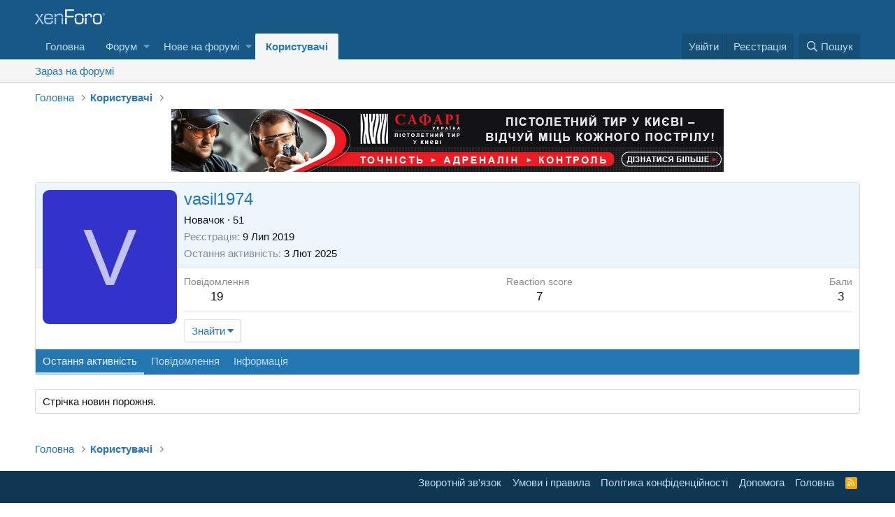

--- FILE ---
content_type: text/html; charset=utf-8
request_url: https://uoor.com.ua/forum/index.php?members/vasil1974.31610/
body_size: 8907
content:
<!DOCTYPE html>
<html id="XF" lang="uk-UA" dir="LTR"
	data-app="public"
	data-template="member_view"
	data-container-key=""
	data-content-key=""
	data-logged-in="false"
	data-cookie-prefix="xf_"
	data-csrf="1764204368,f992be51d91b134d61bc6e6302976fd0"
	class="has-no-js template-member_view"
	 data-run-jobs="">
<head>
	<meta charset="utf-8" />
	<meta http-equiv="X-UA-Compatible" content="IE=Edge" />
	<meta name="viewport" content="width=device-width, initial-scale=1, viewport-fit=cover">

	
	
	

	<title>vasil1974 | УКРАЇНСЬКЕ ТОВАРИСТВО МИСЛИВЦІВ  І  РИБАЛОК</title>

	
		<meta property="og:url" content="https://uoor.com.ua/forum/index.php?members/vasil1974.31610/" />
	
		<link rel="canonical" href="https://uoor.com.ua/forum/index.php?members/vasil1974.31610/" />
	

	
		
	
	
	<meta property="og:site_name" content="УКРАЇНСЬКЕ ТОВАРИСТВО МИСЛИВЦІВ  І  РИБАЛОК" />


	
	
		
	
	
	<meta property="og:type" content="website" />


	
	
		
	
	
	
		<meta property="og:title" content="vasil1974" />
		<meta property="twitter:title" content="vasil1974" />
	


	
	
	
	

	
		<meta name="theme-color" content="#185886" />
	

	
	

	


	<link rel="preload" href="/forum/styles/fonts/fa/fa-regular-400.woff2?_v=5.12.1" as="font" type="font/woff2" crossorigin="anonymous" />


	<link rel="preload" href="/forum/styles/fonts/fa/fa-solid-900.woff2?_v=5.12.1" as="font" type="font/woff2" crossorigin="anonymous" />


<link rel="preload" href="/forum/styles/fonts/fa/fa-brands-400.woff2?_v=5.12.1" as="font" type="font/woff2" crossorigin="anonymous" />

	<link rel="stylesheet" href="/forum/css.php?css=public%3Anormalize.css%2Cpublic%3Acore.less%2Cpublic%3Aapp.less&amp;s=1&amp;l=3&amp;d=1636491836&amp;k=1b611e56fa67149d86a508bf55008954c7083a13" />

	<link rel="stylesheet" href="/forum/css.php?css=public%3Amember.less%2Cpublic%3Asiropu_ads_manager_ad.less%2Cpublic%3Aextra.less&amp;s=1&amp;l=3&amp;d=1636491836&amp;k=651e7ee8a8af3ead9e2ab221396c4d0aed148a5f" />

	
		<script src="/forum/js/xf/preamble.min.js?_v=084343fb"></script>
	


	
	
	

	

		
			
		

		
	


</head>
<body data-template="member_view">

	

		
			
		

		
	


	

		
			
		

		
	


<div class="p-pageWrapper" id="top">



<header class="p-header" id="header">
	<div class="p-header-inner">
		<div class="p-header-content">

			<div class="p-header-logo p-header-logo--image">
				<a href="https://uoor.com.ua/">
					<img src="/forum/styles/default/xenforo/xenforo-logo.png"
						alt="УКРАЇНСЬКЕ ТОВАРИСТВО МИСЛИВЦІВ  І  РИБАЛОК"
						 />
				</a>
			</div>

			
	

		
			
		

		
	


		</div>
	</div>
</header>





	<div class="p-navSticky p-navSticky--primary" data-xf-init="sticky-header">
		
	<nav class="p-nav">
		<div class="p-nav-inner">
			<a class="p-nav-menuTrigger" data-xf-click="off-canvas" data-menu=".js-headerOffCanvasMenu" role="button" tabindex="0">
				<i aria-hidden="true"></i>
				<span class="p-nav-menuText">Меню</span>
			</a>

			<div class="p-nav-smallLogo">
				<a href="https://uoor.com.ua/">
					<img src="/forum/styles/default/xenforo/xenforo-logo.png"
						alt="УКРАЇНСЬКЕ ТОВАРИСТВО МИСЛИВЦІВ  І  РИБАЛОК"
					 />
				</a>
			</div>

			<div class="p-nav-scroller hScroller" data-xf-init="h-scroller" data-auto-scroll=".p-navEl.is-selected">
				<div class="hScroller-scroll">
					<ul class="p-nav-list js-offCanvasNavSource">
					
						<li>
							
	<div class="p-navEl " >
		

			
	
	<a href="https://uoor.com.ua/"
		class="p-navEl-link "
		
		data-xf-key="1"
		data-nav-id="home">Головна</a>


			

		
		
	</div>

						</li>
					
						<li>
							
	<div class="p-navEl " data-has-children="true">
		

			
	
	<a href="/forum/index.php"
		class="p-navEl-link p-navEl-link--splitMenu "
		
		
		data-nav-id="forums">Форум</a>


			<a data-xf-key="2"
				data-xf-click="menu"
				data-menu-pos-ref="< .p-navEl"
				class="p-navEl-splitTrigger"
				role="button"
				tabindex="0"
				aria-label="Вмикає або вимикає розширений режим"
				aria-expanded="false"
				aria-haspopup="true"></a>

		
		
			<div class="menu menu--structural" data-menu="menu" aria-hidden="true">
				<div class="menu-content">
					
						
	
	
	<a href="/forum/index.php?whats-new/posts/"
		class="menu-linkRow u-indentDepth0 js-offCanvasCopy "
		
		
		data-nav-id="newPosts">Нові повідомлення</a>

	

					
						
	
	
	<a href="/forum/index.php?search/&amp;type=post"
		class="menu-linkRow u-indentDepth0 js-offCanvasCopy "
		
		
		data-nav-id="searchForums">Пошук по форуму</a>

	

					
				</div>
			</div>
		
	</div>

						</li>
					
						<li>
							
	<div class="p-navEl " data-has-children="true">
		

			
	
	<a href="/forum/index.php?whats-new/"
		class="p-navEl-link p-navEl-link--splitMenu "
		
		
		data-nav-id="whatsNew">Нове на форумі</a>


			<a data-xf-key="3"
				data-xf-click="menu"
				data-menu-pos-ref="< .p-navEl"
				class="p-navEl-splitTrigger"
				role="button"
				tabindex="0"
				aria-label="Вмикає або вимикає розширений режим"
				aria-expanded="false"
				aria-haspopup="true"></a>

		
		
			<div class="menu menu--structural" data-menu="menu" aria-hidden="true">
				<div class="menu-content">
					
						
	
	
	<a href="/forum/index.php?whats-new/posts/"
		class="menu-linkRow u-indentDepth0 js-offCanvasCopy "
		 rel="nofollow"
		
		data-nav-id="whatsNewPosts">Нові повідомлення</a>

	

					
						
	
	
	<a href="/forum/index.php?whats-new/latest-activity"
		class="menu-linkRow u-indentDepth0 js-offCanvasCopy "
		 rel="nofollow"
		
		data-nav-id="latestActivity">Остання активність</a>

	

					
				</div>
			</div>
		
	</div>

						</li>
					
						<li>
							
	<div class="p-navEl is-selected" data-has-children="true">
		

			
	
	<a href="/forum/index.php?members/"
		class="p-navEl-link p-navEl-link--splitMenu "
		
		
		data-nav-id="members">Користувачі</a>


			<a data-xf-key="4"
				data-xf-click="menu"
				data-menu-pos-ref="< .p-navEl"
				class="p-navEl-splitTrigger"
				role="button"
				tabindex="0"
				aria-label="Вмикає або вимикає розширений режим"
				aria-expanded="false"
				aria-haspopup="true"></a>

		
		
			<div class="menu menu--structural" data-menu="menu" aria-hidden="true">
				<div class="menu-content">
					
						
	
	
	<a href="/forum/index.php?online/"
		class="menu-linkRow u-indentDepth0 js-offCanvasCopy "
		
		
		data-nav-id="currentVisitors">Зараз на форумі</a>

	

					
				</div>
			</div>
		
	</div>

						</li>
					
					</ul>
				</div>
			</div>

			<div class="p-nav-opposite">
				<div class="p-navgroup p-account p-navgroup--guest">
					
						<a href="/forum/index.php?login/" class="p-navgroup-link p-navgroup-link--textual p-navgroup-link--logIn"
							data-xf-click="overlay" data-follow-redirects="on">
							<span class="p-navgroup-linkText">Увійти</span>
						</a>
						
							<a href="/forum/index.php?register/" class="p-navgroup-link p-navgroup-link--textual p-navgroup-link--register"
								data-xf-click="overlay" data-follow-redirects="on">
								<span class="p-navgroup-linkText">Реєстрація</span>
							</a>
						
					
				</div>

				<div class="p-navgroup p-discovery">
					<a href="/forum/index.php?whats-new/"
						class="p-navgroup-link p-navgroup-link--iconic p-navgroup-link--whatsnew"
						aria-label="Нове на форумі"
						title="Нове на форумі">
						<i aria-hidden="true"></i>
						<span class="p-navgroup-linkText">Нове на форумі</span>
					</a>

					
						<a href="/forum/index.php?search/"
							class="p-navgroup-link p-navgroup-link--iconic p-navgroup-link--search"
							data-xf-click="menu"
							data-xf-key="/"
							aria-label="Пошук"
							aria-expanded="false"
							aria-haspopup="true"
							title="Пошук">
							<i aria-hidden="true"></i>
							<span class="p-navgroup-linkText">Пошук</span>
						</a>
						<div class="menu menu--structural menu--wide" data-menu="menu" aria-hidden="true">
							<form action="/forum/index.php?search/search" method="post"
								class="menu-content"
								data-xf-init="quick-search">

								<h3 class="menu-header">Пошук</h3>
								
								<div class="menu-row">
									
										<input type="text" class="input" name="keywords" placeholder="Пошук…" aria-label="Пошук" data-menu-autofocus="true" />
									
								</div>

								
								<div class="menu-row">
									<label class="iconic"><input type="checkbox"  name="c[title_only]" value="1" /><i aria-hidden="true"></i><span class="iconic-label">Шукати лише в заголовках</span></label>

								</div>
								
								<div class="menu-row">
									<div class="inputGroup">
										<span class="inputGroup-text" id="ctrl_search_menu_by_member">Автор:</span>
										<input type="text" class="input" name="c[users]" data-xf-init="auto-complete" placeholder="Користувач" aria-labelledby="ctrl_search_menu_by_member" />
									</div>
								</div>
								
<div class="menu-footer">
									<span class="menu-footer-controls">
										<button type="submit" class="button--primary button button--icon button--icon--search"><span class="button-text">Пошук</span></button>
										<a href="/forum/index.php?search/" class="button"><span class="button-text">Розширений пошук…</span></a>
									</span>
								</div>

								<input type="hidden" name="_xfToken" value="1764204368,f992be51d91b134d61bc6e6302976fd0" />
							</form>
						</div>
					
				</div>
			</div>
		</div>
	</nav>

	</div>
	
	
		<div class="p-sectionLinks">
			<div class="p-sectionLinks-inner hScroller" data-xf-init="h-scroller">
				<div class="hScroller-scroll">
					<ul class="p-sectionLinks-list">
					
						<li>
							
	<div class="p-navEl " >
		

			
	
	<a href="/forum/index.php?online/"
		class="p-navEl-link "
		
		data-xf-key="alt+1"
		data-nav-id="currentVisitors">Зараз на форумі</a>


			

		
		
	</div>

						</li>
					
					</ul>
				</div>
			</div>
		</div>
	



<div class="offCanvasMenu offCanvasMenu--nav js-headerOffCanvasMenu" data-menu="menu" aria-hidden="true" data-ocm-builder="navigation">
	<div class="offCanvasMenu-backdrop" data-menu-close="true"></div>
	<div class="offCanvasMenu-content">
		<div class="offCanvasMenu-header">
			Меню
			<a class="offCanvasMenu-closer" data-menu-close="true" role="button" tabindex="0" aria-label="Закрити"></a>
		</div>
		
			<div class="p-offCanvasRegisterLink">
				<div class="offCanvasMenu-linkHolder">
					<a href="/forum/index.php?login/" class="offCanvasMenu-link" data-xf-click="overlay" data-menu-close="true">
						Увійти
					</a>
				</div>
				<hr class="offCanvasMenu-separator" />
				
					<div class="offCanvasMenu-linkHolder">
						<a href="/forum/index.php?register/" class="offCanvasMenu-link" data-xf-click="overlay" data-menu-close="true">
							Реєстрація
						</a>
					</div>
					<hr class="offCanvasMenu-separator" />
				
			</div>
		
		<div class="js-offCanvasNavTarget"></div>
	</div>
</div>

<div class="p-body">
	<div class="p-body-inner">
		<!--XF:EXTRA_OUTPUT-->


		

		

		
	

		
			
		

		
	


		
	
		<ul class="p-breadcrumbs "
			itemscope itemtype="https://schema.org/BreadcrumbList">
		
			

			
			
				
				
	<li itemprop="itemListElement" itemscope itemtype="https://schema.org/ListItem">
		<a href="https://uoor.com.ua/" itemprop="item">
			<span itemprop="name">Головна</span>
		</a>
		<meta itemprop="position" content="1" />
	</li>

			

			
				
				
	<li itemprop="itemListElement" itemscope itemtype="https://schema.org/ListItem">
		<a href="/forum/index.php?members/" itemprop="item">
			<span itemprop="name">Користувачі</span>
		</a>
		<meta itemprop="position" content="2" />
	</li>

			
			

		
		</ul>
	

		
	

		
			
		

		
	



		
	<noscript><div class="blockMessage blockMessage--important blockMessage--iconic u-noJsOnly">JavaScript вимкнений. Будь ласка, ввімкніть JavaScript у своєму браузері, перш ніж продовжувати.</div></noscript>

		
	<!--[if lt IE 9]><div class="blockMessage blockMessage&#45;&#45;important blockMessage&#45;&#45;iconic">Ви використовуєте застарілий браузер. Цей та інші сайти можуть відображатися в ньому некоректно.<br />Необхідно оновити браузер або спробувати використовувати <a href="https://www.google.com/chrome" target="_blank">інший</a>.</div><![endif]-->


		

		<div class="p-body-main  ">
			

			<div class="p-body-content">
				<div class="samBannerUnit samAlignCenter samDisplayInlineBlock" style="min-height: 40px;" data-xf-init="sam-unit" data-position="container_content_above"><div class="samItem"><a  href="https://safari-tir.com/uk/" target="_blank"><img data-src="https://uoor.com.ua/forum/data/siropu/am/user/167bc78d296d80.gif" alt="" data-carousel="false" data-xf-init="sam-lazy"></a></div></div>

				<div class="p-body-pageContent">




	
	
	
	
	
		
	
	
	


	
	
		
	
	
	


	
	






<div class="block">
	<div class="block-container">
		<div class="block-body">
			<div class="memberHeader">

				<div class="memberHeader-main">
					<span class="memberHeader-avatar">
						<span class="avatarWrapper">
							<span class="avatar avatar--l avatar--default avatar--default--dynamic" data-user-id="31610" style="background-color: #3333cc; color: #c2c2f0">
			<span class="avatar-u31610-l">V</span> 
		</span>
							
						</span>
					</span>
					<div class="memberHeader-content memberHeader-content--info">
						

						<h1 class="memberHeader-name"><span class="username " dir="auto" data-user-id="31610">vasil1974</span></h1>

						

						<div class="memberHeader-blurb" dir="auto" ><span class="userTitle" dir="auto">Новачок</span> <span role="presentation" aria-hidden="true">&middot;</span> 51</div>

						<div class="memberHeader-blurb">
							<dl class="pairs pairs--inline">
								<dt>Реєстрація</dt>
								<dd><time  class="u-dt" dir="auto" datetime="2019-07-09T13:44:40+0300" data-time="1562669080" data-date-string="9 Лип 2019" data-time-string="13:44" title="9 Лип 2019 в 13:44">9 Лип 2019</time></dd>
							</dl>
						</div>

						
							<div class="memberHeader-blurb">
								<dl class="pairs pairs--inline">
									<dt>Остання активність</dt>
									<dd dir="auto">
										<time  class="u-dt" dir="auto" datetime="2025-02-03T00:58:25+0200" data-time="1738537105" data-date-string="3 Лют 2025" data-time-string="00:58" title="3 Лют 2025 в 00:58">3 Лют 2025</time>
									</dd>
								</dl>
							</div>
						
					</div>
				</div>

				<div class="memberHeader-content">
					<div class="memberHeader-stats">
						<div class="pairJustifier">
							
	
	
	<dl class="pairs pairs--rows pairs--rows--centered fauxBlockLink">
		<dt>Повідомлення</dt>
		<dd>
			<a href="/forum/index.php?search/member&amp;user_id=31610" class="fauxBlockLink-linkRow u-concealed">
				19
			</a>
		</dd>
	</dl>
	
	
	<dl class="pairs pairs--rows pairs--rows--centered">
		<dt title="Reaction score">Reaction score</dt>
		<dd>
			7
		</dd>
	</dl>
	
	
		<dl class="pairs pairs--rows pairs--rows--centered fauxBlockLink">
			<dt title="Бали">Бали</dt>
			<dd>
				<a href="/forum/index.php?members/vasil1974.31610/trophies" data-xf-click="overlay" class="fauxBlockLink-linkRow u-concealed">
					3
				</a>
			</dd>
		</dl>
	
	
	

						</div>
					</div>

					
						<hr class="memberHeader-separator" />

						<div class="memberHeader-buttons">
							
								
	
	

	

	
		<div class="buttonGroup">
		
			
			
			
				<div class="buttonGroup-buttonWrapper">
					<button type="button" class="button--link menuTrigger button" data-xf-click="menu" aria-expanded="false" aria-haspopup="true"><span class="button-text">Знайти</span></button>
					<div class="menu" data-menu="menu" aria-hidden="true">
						<div class="menu-content">
							<h4 class="menu-header">Знайти контент</h4>
							
							<a href="/forum/index.php?search/member&amp;user_id=31610" rel="nofollow" class="menu-linkRow">Знайти всі повідомлення, створені vasil1974</a>
							<a href="/forum/index.php?search/member&amp;user_id=31610&amp;content=thread" rel="nofollow" class="menu-linkRow">Знайти всі теми, створені vasil1974</a>
							
						</div>
					</div>
				</div>
			
			
		
		</div>
		
	
	

							
						</div>
					
				</div>

			</div>
		</div>
		<h2 class="block-tabHeader block-tabHeader--memberTabs tabs hScroller"
			data-xf-init="tabs h-scroller"
			data-panes=".js-memberTabPanes"
			data-state="replace"
			role="tablist">
			<span class="hScroller-scroll">
				
				

				
					<a href="/forum/index.php?members/vasil1974.31610/latest-activity"
						rel="nofollow"
						class="tabs-tab"
						id="latest-activity"
						role="tab">Остання активність</a>
				

				<a href="/forum/index.php?members/vasil1974.31610/recent-content"
					rel="nofollow"
					class="tabs-tab"
					id="recent-content"
					role="tab">Повідомлення</a>

				

				<a href="/forum/index.php?members/vasil1974.31610/about"
					class="tabs-tab"
					id="about"
					role="tab">Інформація</a>

				
				
			</span>
		</h2>
	</div>
</div>



	

		
			
		

		
	



<ul class="tabPanes js-memberTabPanes">
	
	

	
		<li data-href="/forum/index.php?members/vasil1974.31610/latest-activity" role="tabpanel" aria-labelledby="latest-activity">
			<div class="blockMessage">Завантаження…</div>
		</li>
	

	<li data-href="/forum/index.php?members/vasil1974.31610/recent-content" role="tabpanel" aria-labelledby="recent-content">
		<div class="blockMessage">Завантаження…</div>
	</li>

	

	<li data-href="/forum/index.php?members/vasil1974.31610/about" role="tabpanel" aria-labelledby="about">
		<div class="blockMessage">Завантаження…</div>
	</li>

	
	
</ul>

</div>
				
	

		
			
		

		
	


			</div>

			
		</div>

		
	

		
			
		

		
	


		
	
		<ul class="p-breadcrumbs p-breadcrumbs--bottom"
			itemscope itemtype="https://schema.org/BreadcrumbList">
		
			

			
			
				
				
	<li itemprop="itemListElement" itemscope itemtype="https://schema.org/ListItem">
		<a href="https://uoor.com.ua/" itemprop="item">
			<span itemprop="name">Головна</span>
		</a>
		<meta itemprop="position" content="1" />
	</li>

			

			
				
				
	<li itemprop="itemListElement" itemscope itemtype="https://schema.org/ListItem">
		<a href="/forum/index.php?members/" itemprop="item">
			<span itemprop="name">Користувачі</span>
		</a>
		<meta itemprop="position" content="2" />
	</li>

			
			

		
		</ul>
	

		
	

		
			
		

		
	


	</div>
</div>

<footer class="p-footer" id="footer">
	<div class="p-footer-inner">

	

		
			
		

		
	


	

		
			
		

		
	


		<div class="p-footer-row">
			
			<div class="p-footer-row-opposite">
				<ul class="p-footer-linkList">
					
						
							<li><a href="/forum/index.php?misc/contact" data-xf-click="overlay">Зворотній зв'язок</a></li>
						
					

					
						<li><a href="/forum/index.php?help/terms/">Умови і правила</a></li>
					

					
						<li><a href="/forum/index.php?help/privacy-policy/">Політика конфіденційності</a></li>
					

					
						<li><a href="/forum/index.php?help/">Дoпoмoга</a></li>
					

					
						<li><a href="https://uoor.com.ua/">Головна</a></li>
					

					<li><a href="/forum/index.php?forums/-/index.rss" target="_blank" class="p-footer-rssLink" title="RSS"><span aria-hidden="true"><i class="fa--xf far fa-rss" aria-hidden="true"></i><span class="u-srOnly">RSS</span></span></a></li>
				</ul>
			</div>
		</div>

		
			<div class="p-footer-copyright">
			
				<a href="https://xenforo.com" class="u-concealed" dir="ltr" target="_blank">Forum software by XenForo<sup>&reg;</sup> <span class="copyright">&copy; 2010-2020 XenForo Ltd.</span></a>
				<div><a class="u-concealed" href="mailto:atomstr@gmail.com" target="_blank">Переклав sonic</a></div>
			
			</div>
		

		
	</div>
</footer>

	

		
			
		

		
	


</div> <!-- closing p-pageWrapper -->

<div class="u-bottomFixer js-bottomFixTarget">
	
	
</div>


	<div class="u-scrollButtons js-scrollButtons" data-trigger-type="up">
		<a href="#top" class="button--scroll button" data-xf-click="scroll-to"><span class="button-text"><i class="fa--xf far fa-arrow-up" aria-hidden="true"></i><span class="u-srOnly">Зверху</span></span></a>
		
	</div>



	<script src="/forum/js/vendor/jquery/jquery-3.4.1.min.js?_v=084343fb"></script>
	<script src="/forum/js/vendor/vendor-compiled.js?_v=084343fb"></script>
	<script src="/forum/js/xf/core-compiled.js?_v=084343fb"></script>

	



<script>
	XF.samViewCountMethod = "view";
	XF.samServerTime = 1764204368;
</script>
	
	

		
			
		

		
	


	<script src="/forum/js/siropu/am/core.min.js?_v=084343fb"></script>

	<script>
		jQuery.extend(true, XF.config, {
			// 
			userId: 0,
			enablePush: false,
			pushAppServerKey: '',
			url: {
				fullBase: 'https://uoor.com.ua/forum/',
				basePath: '/forum/',
				css: '/forum/css.php?css=__SENTINEL__&s=1&l=3&d=1636491836',
				keepAlive: '/forum/index.php?login/keep-alive'
			},
			cookie: {
				path: '/',
				domain: '',
				prefix: 'xf_',
				secure: true
			},
			csrf: '1764204368,f992be51d91b134d61bc6e6302976fd0',
			js: {"\/forum\/js\/siropu\/am\/core.min.js?_v=084343fb":true},
			css: {"public:member.less":true,"public:siropu_ads_manager_ad.less":true,"public:extra.less":true},
			time: {
				now: 1764204368,
				today: 1764194400,
				todayDow: 4,
				tomorrow: 1764280800,
				yesterday: 1764108000,
				week: 1763676000
			},
			borderSizeFeature: '3px',
			fontAwesomeWeight: 'r',
			enableRtnProtect: true,
			enableFormSubmitSticky: true,
			uploadMaxFilesize: 8388608,
			allowedVideoExtensions: ["m4v","mov","mp4","mp4v","mpeg","mpg","ogv","webm"],
			shortcodeToEmoji: true,
			visitorCounts: {
				conversations_unread: '0',
				alerts_unread: '0',
				total_unread: '0',
				title_count: true,
				icon_indicator: true
			},
			jsState: {},
			publicMetadataLogoUrl: '',
			publicPushBadgeUrl: 'https://uoor.com.ua/forum/styles/default/xenforo/bell.png'
		});

		jQuery.extend(XF.phrases, {
			// 
			date_x_at_time_y: "{date} в {time}",
			day_x_at_time_y:  "{day} в {time}",
			yesterday_at_x:   "Вчора {time}",
			x_minutes_ago:    "{minutes} хв. тому",
			one_minute_ago:   "1 хвилину тому",
			a_moment_ago:     "Щойно",
			today_at_x:       "Сьогодні в {time}",
			in_a_moment:      "В даний час",
			in_a_minute:      "Через хвилину",
			in_x_minutes:     "Через {minutes} хвилин",
			later_today_at_x: "Пізніше сьогодні в {time}",
			tomorrow_at_x:    "Завтра в {time}",

			day0: "Неділя",
			day1: "Понеділок",
			day2: "Вівторок",
			day3: "Середа",
			day4: "Четвер",
			day5: "П\'ятниця",
			day6: "Субота",

			dayShort0: "Нд",
			dayShort1: "Пн",
			dayShort2: "Вт",
			dayShort3: "Ср",
			dayShort4: "Чт",
			dayShort5: "Пт",
			dayShort6: "Сб",

			month0: "Січень",
			month1: "Лютий",
			month2: "Березень",
			month3: "Квітень",
			month4: "Травень",
			month5: "Червень",
			month6: "Липень",
			month7: "Серпень",
			month8: "Вересень",
			month9: "Жовтень",
			month10: "Листопад",
			month11: "Грудень",

			active_user_changed_reload_page: "Дані вибраного користувача змінені. Оновіть сторінку.",
			server_did_not_respond_in_time_try_again: "Сервер не відповів своєчасно. Будь ласка, спробуйте ще раз.",
			oops_we_ran_into_some_problems: "На жаль! Ми зіткнулися з деякими проблемами.",
			oops_we_ran_into_some_problems_more_details_console: "На жаль! Ми зіткнулися з деякими проблемами. Будь ласка, спробуйте ще раз пізніше. Додаткові відомості про помилку можуть бути в консолі браузера.",
			file_too_large_to_upload: "Файл завеликий для завантаження.",
			uploaded_file_is_too_large_for_server_to_process: "Завантажений файл завеликий для обробки сервером.",
			files_being_uploaded_are_you_sure: "Файли все ще завантажуються. Ви впевнені, що хочете надіслати цю форму?",
			attach: "Завантажити файли",
			rich_text_box: "Поле форматованого тексту",
			close: "Закрити",
			link_copied_to_clipboard: "Посилання скопійовано в буфер обміну.",
			text_copied_to_clipboard: "Текст скопійовано в буфер обміну.",
			loading: "Завантаження…",

			processing: "Обробка",
			'processing...': "Обробка…",

			showing_x_of_y_items: "Показано {count} з {total} записів",
			showing_all_items: "Показано всі елементи",
			no_items_to_display: "Немає елементів для відображення",

			push_enable_notification_title: "Push notifications enabled successfully at УКРАЇНСЬКЕ ТОВАРИСТВО МИСЛИВЦІВ  І  РИБАЛОК",
			push_enable_notification_body: "Thank you for enabling push notifications!"
		});
	</script>

	<form style="display:none" hidden="hidden">
		<input type="text" name="_xfClientLoadTime" value="" id="_xfClientLoadTime" title="_xfClientLoadTime" tabindex="-1" />
	</form>

	



	<script type="text/template" id="xfReactTooltipTemplate">
		<div class="tooltip-content-inner">
			<div class="reactTooltip">
				
					<a href="#" class="reaction reaction--1" data-reaction-id="1"><i aria-hidden="true"></i><img src="[data-uri]" class="reaction-sprite js-reaction" alt="Like" title="Like" data-xf-init="tooltip" data-extra-class="tooltip--basic tooltip--noninteractive" /></a>
				
					<a href="#" class="reaction reaction--2" data-reaction-id="2"><i aria-hidden="true"></i><img src="[data-uri]" class="reaction-sprite js-reaction" alt="Love" title="Love" data-xf-init="tooltip" data-extra-class="tooltip--basic tooltip--noninteractive" /></a>
				
					<a href="#" class="reaction reaction--3" data-reaction-id="3"><i aria-hidden="true"></i><img src="[data-uri]" class="reaction-sprite js-reaction" alt="Haha" title="Haha" data-xf-init="tooltip" data-extra-class="tooltip--basic tooltip--noninteractive" /></a>
				
					<a href="#" class="reaction reaction--4" data-reaction-id="4"><i aria-hidden="true"></i><img src="[data-uri]" class="reaction-sprite js-reaction" alt="Wow" title="Wow" data-xf-init="tooltip" data-extra-class="tooltip--basic tooltip--noninteractive" /></a>
				
					<a href="#" class="reaction reaction--5" data-reaction-id="5"><i aria-hidden="true"></i><img src="[data-uri]" class="reaction-sprite js-reaction" alt="Sad" title="Sad" data-xf-init="tooltip" data-extra-class="tooltip--basic tooltip--noninteractive" /></a>
				
					<a href="#" class="reaction reaction--6" data-reaction-id="6"><i aria-hidden="true"></i><img src="[data-uri]" class="reaction-sprite js-reaction" alt="Angry" title="Angry" data-xf-init="tooltip" data-extra-class="tooltip--basic tooltip--noninteractive" /></a>
				
			</div>
		</div>
	</script>



	<script type="application/ld+json">
	{
		"@context": "https://schema.org",
		"@type": "Person",
		"name": "vasil1974",
		"image": ""
	}
	</script>



	

		
			
		

		
	

</body>
</html>









